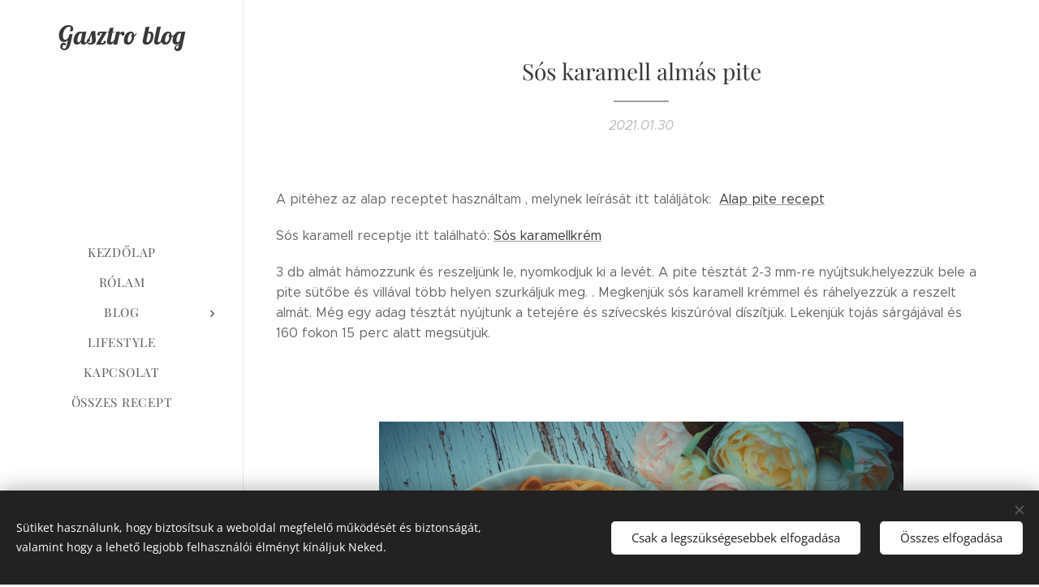

--- FILE ---
content_type: text/css
request_url: https://duyn491kcolsw.cloudfront.net/files/17/177/1770qv.css?ph=450a3dcf0b
body_size: 108
content:
:root{--ac-color:#6d4c41;--ac-color-h:15;--ac-color-s:25.287356321839077%;--ac-color-l:34.11764705882353%;--ac-color-rgb:109,76,65;--ac-acs:96;--ac-acl:20;--ac-acd:-40;--ac-basic:#fff;--ac-basic-rgb:255,255,255;--ac-basic-h:0;--ac-basic-s:0%;--ac-basic-l:100%}